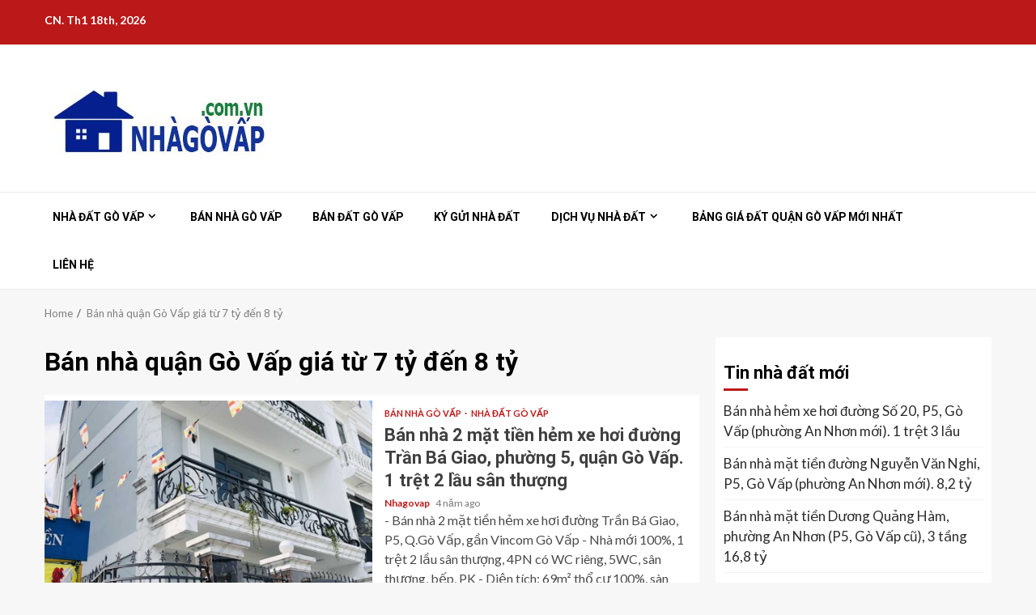

--- FILE ---
content_type: text/html; charset=UTF-8
request_url: https://nhagovap.com.vn/nha-dat-go-vap/ban-nha-quan-go-vap-gia-tu-7-ty-den-8-ty/
body_size: 20431
content:
    <!doctype html>
<html dir="ltr" lang="vi" prefix="og: https://ogp.me/ns#">
    <head>
        <meta charset="UTF-8">
        <meta name="viewport" content="width=device-width, initial-scale=1">
        <link rel="profile" href="http://gmpg.org/xfn/11">

        <title>Bán nhà quận Gò Vấp giá từ 7 tỷ đến 8 tỷ - Nhà đất Gò Vấp, bán nhà quận Gò Vấp, bán đất quận Gò Vấp</title>

		<!-- All in One SEO 4.9.1 - aioseo.com -->
	<meta name="robots" content="max-image-preview:large" />
	<link rel="canonical" href="https://nhagovap.com.vn/nha-dat-go-vap/ban-nha-quan-go-vap-gia-tu-7-ty-den-8-ty/" />
	<meta name="generator" content="All in One SEO (AIOSEO) 4.9.1" />
		<script type="application/ld+json" class="aioseo-schema">
			{"@context":"https:\/\/schema.org","@graph":[{"@type":"BreadcrumbList","@id":"https:\/\/nhagovap.com.vn\/nha-dat-go-vap\/ban-nha-quan-go-vap-gia-tu-7-ty-den-8-ty\/#breadcrumblist","itemListElement":[{"@type":"ListItem","@id":"https:\/\/nhagovap.com.vn#listItem","position":1,"name":"Home","item":"https:\/\/nhagovap.com.vn","nextItem":{"@type":"ListItem","@id":"https:\/\/nhagovap.com.vn\/nha-dat-go-vap\/ban-nha-quan-go-vap-gia-tu-7-ty-den-8-ty\/#listItem","name":"B\u00e1n nh\u00e0 qu\u1eadn G\u00f2 V\u1ea5p gi\u00e1 t\u1eeb 7 t\u1ef7 \u0111\u1ebfn 8 t\u1ef7"}},{"@type":"ListItem","@id":"https:\/\/nhagovap.com.vn\/nha-dat-go-vap\/ban-nha-quan-go-vap-gia-tu-7-ty-den-8-ty\/#listItem","position":2,"name":"B\u00e1n nh\u00e0 qu\u1eadn G\u00f2 V\u1ea5p gi\u00e1 t\u1eeb 7 t\u1ef7 \u0111\u1ebfn 8 t\u1ef7","previousItem":{"@type":"ListItem","@id":"https:\/\/nhagovap.com.vn#listItem","name":"Home"}}]},{"@type":"CollectionPage","@id":"https:\/\/nhagovap.com.vn\/nha-dat-go-vap\/ban-nha-quan-go-vap-gia-tu-7-ty-den-8-ty\/#collectionpage","url":"https:\/\/nhagovap.com.vn\/nha-dat-go-vap\/ban-nha-quan-go-vap-gia-tu-7-ty-den-8-ty\/","name":"B\u00e1n nh\u00e0 qu\u1eadn G\u00f2 V\u1ea5p gi\u00e1 t\u1eeb 7 t\u1ef7 \u0111\u1ebfn 8 t\u1ef7 - Nh\u00e0 \u0111\u1ea5t G\u00f2 V\u1ea5p, b\u00e1n nh\u00e0 qu\u1eadn G\u00f2 V\u1ea5p, b\u00e1n \u0111\u1ea5t qu\u1eadn G\u00f2 V\u1ea5p","inLanguage":"vi","isPartOf":{"@id":"https:\/\/nhagovap.com.vn\/#website"},"breadcrumb":{"@id":"https:\/\/nhagovap.com.vn\/nha-dat-go-vap\/ban-nha-quan-go-vap-gia-tu-7-ty-den-8-ty\/#breadcrumblist"}},{"@type":"Organization","@id":"https:\/\/nhagovap.com.vn\/#organization","name":"Nh\u00e0 \u0111\u1ea5t G\u00f2 V\u1ea5p, b\u00e1n nh\u00e0 qu\u1eadn G\u00f2 V\u1ea5p, b\u00e1n \u0111\u1ea5t qu\u1eadn G\u00f2 V\u1ea5p","description":"Nh\u00e0 \u0111\u1ea5t qu\u1eadn G\u00f2 V\u1ea5p, d\u1ecbch v\u1ee5 nh\u00e0 \u0111\u1ea5t qu\u1eadn G\u00f2 V\u1ea5p uy t\u00edn chuy\u00ean nghi\u1ec7p, \u0111\u1ed9c quy\u1ec1n ch\u00ednh ch\u1ee7, ph\u00e1p l\u00fd, s\u1ed5 h\u1ed5ng \u0111\u1ea7y \u0111\u1ee7 an to\u00e0n","url":"https:\/\/nhagovap.com.vn\/","logo":{"@type":"ImageObject","url":"https:\/\/nhagovap.com.vn\/wp-content\/uploads\/2022\/05\/cropped-nha-go-vap-goc-nho-1.jpg","@id":"https:\/\/nhagovap.com.vn\/nha-dat-go-vap\/ban-nha-quan-go-vap-gia-tu-7-ty-den-8-ty\/#organizationLogo","width":278,"height":102},"image":{"@id":"https:\/\/nhagovap.com.vn\/nha-dat-go-vap\/ban-nha-quan-go-vap-gia-tu-7-ty-den-8-ty\/#organizationLogo"}},{"@type":"WebSite","@id":"https:\/\/nhagovap.com.vn\/#website","url":"https:\/\/nhagovap.com.vn\/","name":"Nh\u00e0 \u0111\u1ea5t G\u00f2 V\u1ea5p, b\u00e1n nh\u00e0 qu\u1eadn G\u00f2 V\u1ea5p, b\u00e1n \u0111\u1ea5t qu\u1eadn G\u00f2 V\u1ea5p","description":"Nh\u00e0 \u0111\u1ea5t qu\u1eadn G\u00f2 V\u1ea5p, d\u1ecbch v\u1ee5 nh\u00e0 \u0111\u1ea5t qu\u1eadn G\u00f2 V\u1ea5p uy t\u00edn chuy\u00ean nghi\u1ec7p, \u0111\u1ed9c quy\u1ec1n ch\u00ednh ch\u1ee7, ph\u00e1p l\u00fd, s\u1ed5 h\u1ed5ng \u0111\u1ea7y \u0111\u1ee7 an to\u00e0n","inLanguage":"vi","publisher":{"@id":"https:\/\/nhagovap.com.vn\/#organization"}}]}
		</script>
		<!-- All in One SEO -->

<style id='wp-img-auto-sizes-contain-inline-css' type='text/css'>
img:is([sizes=auto i],[sizes^="auto," i]){contain-intrinsic-size:3000px 1500px}
/*# sourceURL=wp-img-auto-sizes-contain-inline-css */
</style>
<style id='wp-block-library-inline-css' type='text/css'>
:root{--wp-block-synced-color:#7a00df;--wp-block-synced-color--rgb:122,0,223;--wp-bound-block-color:var(--wp-block-synced-color);--wp-editor-canvas-background:#ddd;--wp-admin-theme-color:#007cba;--wp-admin-theme-color--rgb:0,124,186;--wp-admin-theme-color-darker-10:#006ba1;--wp-admin-theme-color-darker-10--rgb:0,107,160.5;--wp-admin-theme-color-darker-20:#005a87;--wp-admin-theme-color-darker-20--rgb:0,90,135;--wp-admin-border-width-focus:2px}@media (min-resolution:192dpi){:root{--wp-admin-border-width-focus:1.5px}}.wp-element-button{cursor:pointer}:root .has-very-light-gray-background-color{background-color:#eee}:root .has-very-dark-gray-background-color{background-color:#313131}:root .has-very-light-gray-color{color:#eee}:root .has-very-dark-gray-color{color:#313131}:root .has-vivid-green-cyan-to-vivid-cyan-blue-gradient-background{background:linear-gradient(135deg,#00d084,#0693e3)}:root .has-purple-crush-gradient-background{background:linear-gradient(135deg,#34e2e4,#4721fb 50%,#ab1dfe)}:root .has-hazy-dawn-gradient-background{background:linear-gradient(135deg,#faaca8,#dad0ec)}:root .has-subdued-olive-gradient-background{background:linear-gradient(135deg,#fafae1,#67a671)}:root .has-atomic-cream-gradient-background{background:linear-gradient(135deg,#fdd79a,#004a59)}:root .has-nightshade-gradient-background{background:linear-gradient(135deg,#330968,#31cdcf)}:root .has-midnight-gradient-background{background:linear-gradient(135deg,#020381,#2874fc)}:root{--wp--preset--font-size--normal:16px;--wp--preset--font-size--huge:42px}.has-regular-font-size{font-size:1em}.has-larger-font-size{font-size:2.625em}.has-normal-font-size{font-size:var(--wp--preset--font-size--normal)}.has-huge-font-size{font-size:var(--wp--preset--font-size--huge)}.has-text-align-center{text-align:center}.has-text-align-left{text-align:left}.has-text-align-right{text-align:right}.has-fit-text{white-space:nowrap!important}#end-resizable-editor-section{display:none}.aligncenter{clear:both}.items-justified-left{justify-content:flex-start}.items-justified-center{justify-content:center}.items-justified-right{justify-content:flex-end}.items-justified-space-between{justify-content:space-between}.screen-reader-text{border:0;clip-path:inset(50%);height:1px;margin:-1px;overflow:hidden;padding:0;position:absolute;width:1px;word-wrap:normal!important}.screen-reader-text:focus{background-color:#ddd;clip-path:none;color:#444;display:block;font-size:1em;height:auto;left:5px;line-height:normal;padding:15px 23px 14px;text-decoration:none;top:5px;width:auto;z-index:100000}html :where(.has-border-color){border-style:solid}html :where([style*=border-top-color]){border-top-style:solid}html :where([style*=border-right-color]){border-right-style:solid}html :where([style*=border-bottom-color]){border-bottom-style:solid}html :where([style*=border-left-color]){border-left-style:solid}html :where([style*=border-width]){border-style:solid}html :where([style*=border-top-width]){border-top-style:solid}html :where([style*=border-right-width]){border-right-style:solid}html :where([style*=border-bottom-width]){border-bottom-style:solid}html :where([style*=border-left-width]){border-left-style:solid}html :where(img[class*=wp-image-]){height:auto;max-width:100%}:where(figure){margin:0 0 1em}html :where(.is-position-sticky){--wp-admin--admin-bar--position-offset:var(--wp-admin--admin-bar--height,0px)}@media screen and (max-width:600px){html :where(.is-position-sticky){--wp-admin--admin-bar--position-offset:0px}}

/*# sourceURL=wp-block-library-inline-css */
</style><style id='wp-block-heading-inline-css' type='text/css'>
h1:where(.wp-block-heading).has-background,h2:where(.wp-block-heading).has-background,h3:where(.wp-block-heading).has-background,h4:where(.wp-block-heading).has-background,h5:where(.wp-block-heading).has-background,h6:where(.wp-block-heading).has-background{padding:1.25em 2.375em}h1.has-text-align-left[style*=writing-mode]:where([style*=vertical-lr]),h1.has-text-align-right[style*=writing-mode]:where([style*=vertical-rl]),h2.has-text-align-left[style*=writing-mode]:where([style*=vertical-lr]),h2.has-text-align-right[style*=writing-mode]:where([style*=vertical-rl]),h3.has-text-align-left[style*=writing-mode]:where([style*=vertical-lr]),h3.has-text-align-right[style*=writing-mode]:where([style*=vertical-rl]),h4.has-text-align-left[style*=writing-mode]:where([style*=vertical-lr]),h4.has-text-align-right[style*=writing-mode]:where([style*=vertical-rl]),h5.has-text-align-left[style*=writing-mode]:where([style*=vertical-lr]),h5.has-text-align-right[style*=writing-mode]:where([style*=vertical-rl]),h6.has-text-align-left[style*=writing-mode]:where([style*=vertical-lr]),h6.has-text-align-right[style*=writing-mode]:where([style*=vertical-rl]){rotate:180deg}
/*# sourceURL=https://nhagovap.com.vn/wp-includes/blocks/heading/style.min.css */
</style>
<style id='wp-block-latest-posts-inline-css' type='text/css'>
.wp-block-latest-posts{box-sizing:border-box}.wp-block-latest-posts.alignleft{margin-right:2em}.wp-block-latest-posts.alignright{margin-left:2em}.wp-block-latest-posts.wp-block-latest-posts__list{list-style:none}.wp-block-latest-posts.wp-block-latest-posts__list li{clear:both;overflow-wrap:break-word}.wp-block-latest-posts.is-grid{display:flex;flex-wrap:wrap}.wp-block-latest-posts.is-grid li{margin:0 1.25em 1.25em 0;width:100%}@media (min-width:600px){.wp-block-latest-posts.columns-2 li{width:calc(50% - .625em)}.wp-block-latest-posts.columns-2 li:nth-child(2n){margin-right:0}.wp-block-latest-posts.columns-3 li{width:calc(33.33333% - .83333em)}.wp-block-latest-posts.columns-3 li:nth-child(3n){margin-right:0}.wp-block-latest-posts.columns-4 li{width:calc(25% - .9375em)}.wp-block-latest-posts.columns-4 li:nth-child(4n){margin-right:0}.wp-block-latest-posts.columns-5 li{width:calc(20% - 1em)}.wp-block-latest-posts.columns-5 li:nth-child(5n){margin-right:0}.wp-block-latest-posts.columns-6 li{width:calc(16.66667% - 1.04167em)}.wp-block-latest-posts.columns-6 li:nth-child(6n){margin-right:0}}:root :where(.wp-block-latest-posts.is-grid){padding:0}:root :where(.wp-block-latest-posts.wp-block-latest-posts__list){padding-left:0}.wp-block-latest-posts__post-author,.wp-block-latest-posts__post-date{display:block;font-size:.8125em}.wp-block-latest-posts__post-excerpt,.wp-block-latest-posts__post-full-content{margin-bottom:1em;margin-top:.5em}.wp-block-latest-posts__featured-image a{display:inline-block}.wp-block-latest-posts__featured-image img{height:auto;max-width:100%;width:auto}.wp-block-latest-posts__featured-image.alignleft{float:left;margin-right:1em}.wp-block-latest-posts__featured-image.alignright{float:right;margin-left:1em}.wp-block-latest-posts__featured-image.aligncenter{margin-bottom:1em;text-align:center}
/*# sourceURL=https://nhagovap.com.vn/wp-includes/blocks/latest-posts/style.min.css */
</style>
<style id='wp-block-group-inline-css' type='text/css'>
.wp-block-group{box-sizing:border-box}:where(.wp-block-group.wp-block-group-is-layout-constrained){position:relative}
/*# sourceURL=https://nhagovap.com.vn/wp-includes/blocks/group/style.min.css */
</style>
<style id='wp-block-group-theme-inline-css' type='text/css'>
:where(.wp-block-group.has-background){padding:1.25em 2.375em}
/*# sourceURL=https://nhagovap.com.vn/wp-includes/blocks/group/theme.min.css */
</style>
<style id='wp-block-paragraph-inline-css' type='text/css'>
.is-small-text{font-size:.875em}.is-regular-text{font-size:1em}.is-large-text{font-size:2.25em}.is-larger-text{font-size:3em}.has-drop-cap:not(:focus):first-letter{float:left;font-size:8.4em;font-style:normal;font-weight:100;line-height:.68;margin:.05em .1em 0 0;text-transform:uppercase}body.rtl .has-drop-cap:not(:focus):first-letter{float:none;margin-left:.1em}p.has-drop-cap.has-background{overflow:hidden}:root :where(p.has-background){padding:1.25em 2.375em}:where(p.has-text-color:not(.has-link-color)) a{color:inherit}p.has-text-align-left[style*="writing-mode:vertical-lr"],p.has-text-align-right[style*="writing-mode:vertical-rl"]{rotate:180deg}
/*# sourceURL=https://nhagovap.com.vn/wp-includes/blocks/paragraph/style.min.css */
</style>
<style id='global-styles-inline-css' type='text/css'>
:root{--wp--preset--aspect-ratio--square: 1;--wp--preset--aspect-ratio--4-3: 4/3;--wp--preset--aspect-ratio--3-4: 3/4;--wp--preset--aspect-ratio--3-2: 3/2;--wp--preset--aspect-ratio--2-3: 2/3;--wp--preset--aspect-ratio--16-9: 16/9;--wp--preset--aspect-ratio--9-16: 9/16;--wp--preset--color--black: #000000;--wp--preset--color--cyan-bluish-gray: #abb8c3;--wp--preset--color--white: #ffffff;--wp--preset--color--pale-pink: #f78da7;--wp--preset--color--vivid-red: #cf2e2e;--wp--preset--color--luminous-vivid-orange: #ff6900;--wp--preset--color--luminous-vivid-amber: #fcb900;--wp--preset--color--light-green-cyan: #7bdcb5;--wp--preset--color--vivid-green-cyan: #00d084;--wp--preset--color--pale-cyan-blue: #8ed1fc;--wp--preset--color--vivid-cyan-blue: #0693e3;--wp--preset--color--vivid-purple: #9b51e0;--wp--preset--gradient--vivid-cyan-blue-to-vivid-purple: linear-gradient(135deg,rgb(6,147,227) 0%,rgb(155,81,224) 100%);--wp--preset--gradient--light-green-cyan-to-vivid-green-cyan: linear-gradient(135deg,rgb(122,220,180) 0%,rgb(0,208,130) 100%);--wp--preset--gradient--luminous-vivid-amber-to-luminous-vivid-orange: linear-gradient(135deg,rgb(252,185,0) 0%,rgb(255,105,0) 100%);--wp--preset--gradient--luminous-vivid-orange-to-vivid-red: linear-gradient(135deg,rgb(255,105,0) 0%,rgb(207,46,46) 100%);--wp--preset--gradient--very-light-gray-to-cyan-bluish-gray: linear-gradient(135deg,rgb(238,238,238) 0%,rgb(169,184,195) 100%);--wp--preset--gradient--cool-to-warm-spectrum: linear-gradient(135deg,rgb(74,234,220) 0%,rgb(151,120,209) 20%,rgb(207,42,186) 40%,rgb(238,44,130) 60%,rgb(251,105,98) 80%,rgb(254,248,76) 100%);--wp--preset--gradient--blush-light-purple: linear-gradient(135deg,rgb(255,206,236) 0%,rgb(152,150,240) 100%);--wp--preset--gradient--blush-bordeaux: linear-gradient(135deg,rgb(254,205,165) 0%,rgb(254,45,45) 50%,rgb(107,0,62) 100%);--wp--preset--gradient--luminous-dusk: linear-gradient(135deg,rgb(255,203,112) 0%,rgb(199,81,192) 50%,rgb(65,88,208) 100%);--wp--preset--gradient--pale-ocean: linear-gradient(135deg,rgb(255,245,203) 0%,rgb(182,227,212) 50%,rgb(51,167,181) 100%);--wp--preset--gradient--electric-grass: linear-gradient(135deg,rgb(202,248,128) 0%,rgb(113,206,126) 100%);--wp--preset--gradient--midnight: linear-gradient(135deg,rgb(2,3,129) 0%,rgb(40,116,252) 100%);--wp--preset--font-size--small: 13px;--wp--preset--font-size--medium: 20px;--wp--preset--font-size--large: 36px;--wp--preset--font-size--x-large: 42px;--wp--preset--spacing--20: 0.44rem;--wp--preset--spacing--30: 0.67rem;--wp--preset--spacing--40: 1rem;--wp--preset--spacing--50: 1.5rem;--wp--preset--spacing--60: 2.25rem;--wp--preset--spacing--70: 3.38rem;--wp--preset--spacing--80: 5.06rem;--wp--preset--shadow--natural: 6px 6px 9px rgba(0, 0, 0, 0.2);--wp--preset--shadow--deep: 12px 12px 50px rgba(0, 0, 0, 0.4);--wp--preset--shadow--sharp: 6px 6px 0px rgba(0, 0, 0, 0.2);--wp--preset--shadow--outlined: 6px 6px 0px -3px rgb(255, 255, 255), 6px 6px rgb(0, 0, 0);--wp--preset--shadow--crisp: 6px 6px 0px rgb(0, 0, 0);}:root { --wp--style--global--content-size: 780px;--wp--style--global--wide-size: 1170px; }:where(body) { margin: 0; }.wp-site-blocks > .alignleft { float: left; margin-right: 2em; }.wp-site-blocks > .alignright { float: right; margin-left: 2em; }.wp-site-blocks > .aligncenter { justify-content: center; margin-left: auto; margin-right: auto; }:where(.wp-site-blocks) > * { margin-block-start: 24px; margin-block-end: 0; }:where(.wp-site-blocks) > :first-child { margin-block-start: 0; }:where(.wp-site-blocks) > :last-child { margin-block-end: 0; }:root { --wp--style--block-gap: 24px; }:root :where(.is-layout-flow) > :first-child{margin-block-start: 0;}:root :where(.is-layout-flow) > :last-child{margin-block-end: 0;}:root :where(.is-layout-flow) > *{margin-block-start: 24px;margin-block-end: 0;}:root :where(.is-layout-constrained) > :first-child{margin-block-start: 0;}:root :where(.is-layout-constrained) > :last-child{margin-block-end: 0;}:root :where(.is-layout-constrained) > *{margin-block-start: 24px;margin-block-end: 0;}:root :where(.is-layout-flex){gap: 24px;}:root :where(.is-layout-grid){gap: 24px;}.is-layout-flow > .alignleft{float: left;margin-inline-start: 0;margin-inline-end: 2em;}.is-layout-flow > .alignright{float: right;margin-inline-start: 2em;margin-inline-end: 0;}.is-layout-flow > .aligncenter{margin-left: auto !important;margin-right: auto !important;}.is-layout-constrained > .alignleft{float: left;margin-inline-start: 0;margin-inline-end: 2em;}.is-layout-constrained > .alignright{float: right;margin-inline-start: 2em;margin-inline-end: 0;}.is-layout-constrained > .aligncenter{margin-left: auto !important;margin-right: auto !important;}.is-layout-constrained > :where(:not(.alignleft):not(.alignright):not(.alignfull)){max-width: var(--wp--style--global--content-size);margin-left: auto !important;margin-right: auto !important;}.is-layout-constrained > .alignwide{max-width: var(--wp--style--global--wide-size);}body .is-layout-flex{display: flex;}.is-layout-flex{flex-wrap: wrap;align-items: center;}.is-layout-flex > :is(*, div){margin: 0;}body .is-layout-grid{display: grid;}.is-layout-grid > :is(*, div){margin: 0;}body{padding-top: 0px;padding-right: 0px;padding-bottom: 0px;padding-left: 0px;}a:where(:not(.wp-element-button)){text-decoration: none;}:root :where(.wp-element-button, .wp-block-button__link){background-color: #32373c;border-width: 0;color: #fff;font-family: inherit;font-size: inherit;font-style: inherit;font-weight: inherit;letter-spacing: inherit;line-height: inherit;padding-top: calc(0.667em + 2px);padding-right: calc(1.333em + 2px);padding-bottom: calc(0.667em + 2px);padding-left: calc(1.333em + 2px);text-decoration: none;text-transform: inherit;}.has-black-color{color: var(--wp--preset--color--black) !important;}.has-cyan-bluish-gray-color{color: var(--wp--preset--color--cyan-bluish-gray) !important;}.has-white-color{color: var(--wp--preset--color--white) !important;}.has-pale-pink-color{color: var(--wp--preset--color--pale-pink) !important;}.has-vivid-red-color{color: var(--wp--preset--color--vivid-red) !important;}.has-luminous-vivid-orange-color{color: var(--wp--preset--color--luminous-vivid-orange) !important;}.has-luminous-vivid-amber-color{color: var(--wp--preset--color--luminous-vivid-amber) !important;}.has-light-green-cyan-color{color: var(--wp--preset--color--light-green-cyan) !important;}.has-vivid-green-cyan-color{color: var(--wp--preset--color--vivid-green-cyan) !important;}.has-pale-cyan-blue-color{color: var(--wp--preset--color--pale-cyan-blue) !important;}.has-vivid-cyan-blue-color{color: var(--wp--preset--color--vivid-cyan-blue) !important;}.has-vivid-purple-color{color: var(--wp--preset--color--vivid-purple) !important;}.has-black-background-color{background-color: var(--wp--preset--color--black) !important;}.has-cyan-bluish-gray-background-color{background-color: var(--wp--preset--color--cyan-bluish-gray) !important;}.has-white-background-color{background-color: var(--wp--preset--color--white) !important;}.has-pale-pink-background-color{background-color: var(--wp--preset--color--pale-pink) !important;}.has-vivid-red-background-color{background-color: var(--wp--preset--color--vivid-red) !important;}.has-luminous-vivid-orange-background-color{background-color: var(--wp--preset--color--luminous-vivid-orange) !important;}.has-luminous-vivid-amber-background-color{background-color: var(--wp--preset--color--luminous-vivid-amber) !important;}.has-light-green-cyan-background-color{background-color: var(--wp--preset--color--light-green-cyan) !important;}.has-vivid-green-cyan-background-color{background-color: var(--wp--preset--color--vivid-green-cyan) !important;}.has-pale-cyan-blue-background-color{background-color: var(--wp--preset--color--pale-cyan-blue) !important;}.has-vivid-cyan-blue-background-color{background-color: var(--wp--preset--color--vivid-cyan-blue) !important;}.has-vivid-purple-background-color{background-color: var(--wp--preset--color--vivid-purple) !important;}.has-black-border-color{border-color: var(--wp--preset--color--black) !important;}.has-cyan-bluish-gray-border-color{border-color: var(--wp--preset--color--cyan-bluish-gray) !important;}.has-white-border-color{border-color: var(--wp--preset--color--white) !important;}.has-pale-pink-border-color{border-color: var(--wp--preset--color--pale-pink) !important;}.has-vivid-red-border-color{border-color: var(--wp--preset--color--vivid-red) !important;}.has-luminous-vivid-orange-border-color{border-color: var(--wp--preset--color--luminous-vivid-orange) !important;}.has-luminous-vivid-amber-border-color{border-color: var(--wp--preset--color--luminous-vivid-amber) !important;}.has-light-green-cyan-border-color{border-color: var(--wp--preset--color--light-green-cyan) !important;}.has-vivid-green-cyan-border-color{border-color: var(--wp--preset--color--vivid-green-cyan) !important;}.has-pale-cyan-blue-border-color{border-color: var(--wp--preset--color--pale-cyan-blue) !important;}.has-vivid-cyan-blue-border-color{border-color: var(--wp--preset--color--vivid-cyan-blue) !important;}.has-vivid-purple-border-color{border-color: var(--wp--preset--color--vivid-purple) !important;}.has-vivid-cyan-blue-to-vivid-purple-gradient-background{background: var(--wp--preset--gradient--vivid-cyan-blue-to-vivid-purple) !important;}.has-light-green-cyan-to-vivid-green-cyan-gradient-background{background: var(--wp--preset--gradient--light-green-cyan-to-vivid-green-cyan) !important;}.has-luminous-vivid-amber-to-luminous-vivid-orange-gradient-background{background: var(--wp--preset--gradient--luminous-vivid-amber-to-luminous-vivid-orange) !important;}.has-luminous-vivid-orange-to-vivid-red-gradient-background{background: var(--wp--preset--gradient--luminous-vivid-orange-to-vivid-red) !important;}.has-very-light-gray-to-cyan-bluish-gray-gradient-background{background: var(--wp--preset--gradient--very-light-gray-to-cyan-bluish-gray) !important;}.has-cool-to-warm-spectrum-gradient-background{background: var(--wp--preset--gradient--cool-to-warm-spectrum) !important;}.has-blush-light-purple-gradient-background{background: var(--wp--preset--gradient--blush-light-purple) !important;}.has-blush-bordeaux-gradient-background{background: var(--wp--preset--gradient--blush-bordeaux) !important;}.has-luminous-dusk-gradient-background{background: var(--wp--preset--gradient--luminous-dusk) !important;}.has-pale-ocean-gradient-background{background: var(--wp--preset--gradient--pale-ocean) !important;}.has-electric-grass-gradient-background{background: var(--wp--preset--gradient--electric-grass) !important;}.has-midnight-gradient-background{background: var(--wp--preset--gradient--midnight) !important;}.has-small-font-size{font-size: var(--wp--preset--font-size--small) !important;}.has-medium-font-size{font-size: var(--wp--preset--font-size--medium) !important;}.has-large-font-size{font-size: var(--wp--preset--font-size--large) !important;}.has-x-large-font-size{font-size: var(--wp--preset--font-size--x-large) !important;}
/*# sourceURL=global-styles-inline-css */
</style>

<link data-minify="1" rel='stylesheet' id='wpa-css-css' href='https://nhagovap.com.vn/wp-content/cache/min/1/wp-content/plugins/honeypot/includes/css/wpa.css?ver=1759548846' type='text/css' media='all' />
<link data-minify="1" rel='stylesheet' id='aft-icons-css' href='https://nhagovap.com.vn/wp-content/cache/min/1/wp-content/themes/magnitude/assets/icons/style.css?ver=1759548846' type='text/css' media='all' />
<link data-minify="1" rel='stylesheet' id='bootstrap-css' href='https://nhagovap.com.vn/wp-content/cache/min/1/wp-content/themes/magnitude/assets/bootstrap/css/bootstrap.min.css?ver=1759548846' type='text/css' media='all' />
<link rel='stylesheet' id='slick-css-css' href='https://nhagovap.com.vn/wp-content/themes/magnitude/assets/slick/css/slick.min.css?ver=8a07333a305330778cd4a72ec4739abd' type='text/css' media='all' />
<link data-minify="1" rel='stylesheet' id='sidr-css' href='https://nhagovap.com.vn/wp-content/cache/min/1/wp-content/themes/magnitude/assets/sidr/css/jquery.sidr.dark.css?ver=1759548846' type='text/css' media='all' />
<link data-minify="1" rel='stylesheet' id='magnific-popup-css' href='https://nhagovap.com.vn/wp-content/cache/min/1/wp-content/themes/magnitude/assets/magnific-popup/magnific-popup.css?ver=1759548846' type='text/css' media='all' />
<link rel='stylesheet' id='magnitude-google-fonts-css' href='https://nhagovap.com.vn/wp-content/cache/perfmatters/nhagovap.com.vn/fonts/ee42bfa882cb.google-fonts.min.css' type='text/css' media='all' />
<link data-minify="1" rel='stylesheet' id='magnitude-style-css' href='https://nhagovap.com.vn/wp-content/cache/min/1/wp-content/themes/magnitude/style.css?ver=1759548846' type='text/css' media='all' />
<script type="text/javascript" src="https://nhagovap.com.vn/wp-includes/js/jquery/jquery.min.js?ver=3.7.1" id="jquery-core-js" data-rocket-defer defer></script>
<script type="text/javascript" src="https://nhagovap.com.vn/wp-includes/js/jquery/jquery-migrate.min.js?ver=3.4.1" id="jquery-migrate-js" data-rocket-defer defer></script>
<!-- Global site tag (gtag.js) - Google Analytics -->
<script async src="https://www.googletagmanager.com/gtag/js?id=G-ZLKR6XQG50" type="pmdelayedscript" data-cfasync="false" data-no-optimize="1" data-no-defer="1" data-no-minify="1" data-rocketlazyloadscript="1"></script>
<script type="pmdelayedscript" data-cfasync="false" data-no-optimize="1" data-no-defer="1" data-no-minify="1" data-rocketlazyloadscript="1">
  window.dataLayer = window.dataLayer || [];
  function gtag(){dataLayer.push(arguments);}
  gtag('js', new Date());

  gtag('config', 'G-ZLKR6XQG50');
</script>
        <style type="text/css">
                        .site-title,
            .site-description {
                position: absolute;
                clip: rect(1px, 1px, 1px, 1px);
                display: none;
            }

                        .elementor-template-full-width .elementor-section.elementor-section-full_width > .elementor-container,
            .elementor-template-full-width .elementor-section.elementor-section-boxed > .elementor-container{
                max-width: 1200px;
            }

        </style>
        <link rel="icon" href="https://nhagovap.com.vn/wp-content/uploads/2022/05/cropped-icon-G-32x32.jpg" sizes="32x32" />
<link rel="icon" href="https://nhagovap.com.vn/wp-content/uploads/2022/05/cropped-icon-G-192x192.jpg" sizes="192x192" />
<link rel="apple-touch-icon" href="https://nhagovap.com.vn/wp-content/uploads/2022/05/cropped-icon-G-180x180.jpg" />
<meta name="msapplication-TileImage" content="https://nhagovap.com.vn/wp-content/uploads/2022/05/cropped-icon-G-270x270.jpg" />
<noscript><style id="rocket-lazyload-nojs-css">.rll-youtube-player, [data-lazy-src]{display:none !important;}</style></noscript>    <style id="wpr-lazyload-bg-container"></style><style id="wpr-lazyload-bg-exclusion"></style>
<noscript>
<style id="wpr-lazyload-bg-nostyle"></style>
</noscript>
<script type="application/javascript">const rocket_pairs = []; const rocket_excluded_pairs = [];</script></head>

<body class="archive tag tag-ban-nha-quan-go-vap-gia-tu-7-ty-den-8-ty tag-121 wp-custom-logo wp-embed-responsive wp-theme-magnitude hfeed aft-default-mode aft-secondary-solid-color aft-header-layout-default widget-title-border-bottom default-content-layout align-content-left ">

    <div data-rocket-location-hash="64acb201aa51ac9eece41bacdbb8c7f2" id="af-preloader">
        <div data-rocket-location-hash="91452349752f7138ce8d41e7e257e979" id="loader-wrapper">
            <div data-rocket-location-hash="fd1c11829b0ef437595e3ab32f8a7644" id="loader">
                <div class="load__animation"></div>
            </div>
        </div>
    </div>

<div data-rocket-location-hash="74d3e7dca8462cea870713adb9c8c80c" id="page" class="site af-whole-wrapper">
    <a class="skip-link screen-reader-text" href="#content">Skip to content</a>


        <header data-rocket-location-hash="a21d611747e25edd167a218b9abb8e50" id="masthead" class="header-layout-default magnitude-header">
            <div data-rocket-location-hash="9f235a8951625c173768ea6d328d9170" class="top-header">
    <div data-rocket-location-hash="6a1054efce723f5ccc2e9bcb76f5d01d" class="container-wrapper">
        <div class="top-bar-flex">
            <div class="top-bar-left col-2">
                                <div class="date-bar-left">
                                <span class="topbar-date">
        CN. Th1 18th, 2026     </span>
                        </div>
            </div>
            <div class="top-bar-right col-2">
                <div class="aft-small-social-menu">
                                                </div>
            </div>
        </div>
    </div>
</div>
<div data-rocket-location-hash="aa536391d9b6072095a347bb808e4900" class="af-middle-header " data-background="">
    <div class="container-wrapper">
        <div class="af-middle-container">
            <div class="logo">
                        <div class="site-branding">
            <a href="https://nhagovap.com.vn/" class="custom-logo-link" rel="home"><img width="278" height="102" src="data:image/svg+xml,%3Csvg%20xmlns='http://www.w3.org/2000/svg'%20viewBox='0%200%20278%20102'%3E%3C/svg%3E" class="custom-logo" alt="Nhà đất Gò Vấp, bán nhà quận Gò Vấp, bán đất quận Gò Vấp" decoding="async" data-lazy-src="https://nhagovap.com.vn/wp-content/uploads/2022/05/cropped-nha-go-vap-goc-nho-1.jpg" /><noscript><img width="278" height="102" src="https://nhagovap.com.vn/wp-content/uploads/2022/05/cropped-nha-go-vap-goc-nho-1.jpg" class="custom-logo" alt="Nhà đất Gò Vấp, bán nhà quận Gò Vấp, bán đất quận Gò Vấp" decoding="async" /></noscript></a>                <p class="site-title font-family-1">
                    <a href="https://nhagovap.com.vn/" class="site-title-anchor"
                       rel="home">Nhà đất Gò Vấp, bán nhà quận Gò Vấp, bán đất quận Gò Vấp</a>
                </p>
            
                            <p class="site-description">Nhà đất quận Gò Vấp, dịch vụ nhà đất quận Gò Vấp uy tín chuyên nghiệp, độc quyền chính chủ, pháp lý, sổ hổng đầy đủ an toàn</p>
                    </div>

                </div>
            <div class="header-advertise">
                            </div>
        </div>
    </div>
</div>
<div data-rocket-location-hash="2b552851303cbef6676282ccb062f467" id="main-navigation-bar" class="af-bottom-header">
    <div class="container-wrapper">
        <div class="af-bottom-head-nav">
                    <div class="navigation-container">
            <nav class="main-navigation clearfix">

                                        <span class="toggle-menu" aria-controls="primary-menu" aria-expanded="false">
                                        <span class="screen-reader-text">
                                            Primary Menu                                        </span>
                                        <i class="ham"></i>
                                    </span>


                <div class="menu main-menu menu-desktop show-menu-border"><ul id="primary-menu" class="menu"><li id="menu-item-21" class="menu-item menu-item-type-taxonomy menu-item-object-category menu-item-has-children menu-item-21"><a href="https://nhagovap.com.vn/nha-go-vap/nha-dat-go-vap/">Nhà đất Gò Vấp</a>
<ul class="sub-menu">
	<li id="menu-item-2085" class="menu-item menu-item-type-taxonomy menu-item-object-category menu-item-2085"><a href="https://nhagovap.com.vn/nha-go-vap/nha-dat-phuong-an-nhon/">Nhà đất Phường An Nhơn</a></li>
	<li id="menu-item-2086" class="menu-item menu-item-type-taxonomy menu-item-object-category menu-item-2086"><a href="https://nhagovap.com.vn/nha-go-vap/nha-dat-phuong-hanh-thong/">Nhà đất Phường Hạnh Thông</a></li>
	<li id="menu-item-2087" class="menu-item menu-item-type-taxonomy menu-item-object-category menu-item-2087"><a href="https://nhagovap.com.vn/nha-go-vap/nha-dat-phuong-thong-tay-hoi/">Nhà đất Phường Thông Tây Hội</a></li>
	<li id="menu-item-2083" class="menu-item menu-item-type-taxonomy menu-item-object-category menu-item-2083"><a href="https://nhagovap.com.vn/nha-go-vap/nha-dat-phuong-an-hoi-dong/">Nhà đất Phường An Hội Đông</a></li>
	<li id="menu-item-2084" class="menu-item menu-item-type-taxonomy menu-item-object-category menu-item-2084"><a href="https://nhagovap.com.vn/nha-go-vap/nha-dat-phuong-an-hoi-tay/">Nhà đất Phường An Hội Tây</a></li>
</ul>
</li>
<li id="menu-item-20" class="menu-item menu-item-type-taxonomy menu-item-object-category menu-item-20"><a href="https://nhagovap.com.vn/nha-go-vap/ban-nha-go-vap/">Bán nhà Gò Vấp</a></li>
<li id="menu-item-19" class="menu-item menu-item-type-taxonomy menu-item-object-category menu-item-19"><a href="https://nhagovap.com.vn/nha-go-vap/ban-dat-go-vap/">Bán đất Gò Vấp</a></li>
<li id="menu-item-69" class="menu-item menu-item-type-post_type menu-item-object-page menu-item-69"><a href="https://nhagovap.com.vn/ky-gui-nha-dat/">Ký gửi nhà đất</a></li>
<li id="menu-item-143" class="menu-item menu-item-type-post_type menu-item-object-page menu-item-has-children menu-item-143"><a href="https://nhagovap.com.vn/dich-vu-nha-dat/">Dịch vụ nhà đất</a>
<ul class="sub-menu">
	<li id="menu-item-257" class="menu-item menu-item-type-post_type menu-item-object-page menu-item-257"><a href="https://nhagovap.com.vn/dich-vu-xin-phep-xay-dung-hoan-cong-nha-tai-go-vap/">Dịch vụ xin phép xây dựng, hoàn công nhà tại Gò Vấp</a></li>
	<li id="menu-item-312" class="menu-item menu-item-type-post_type menu-item-object-page menu-item-312"><a href="https://nhagovap.com.vn/dich-vu-moi-gioi-ky-gui-nha-dat-tai-quan-12/">Dịch vụ môi giới, ký gửi nhà đất tại Quận 12</a></li>
	<li id="menu-item-319" class="menu-item menu-item-type-post_type menu-item-object-page menu-item-319"><a href="https://nhagovap.com.vn/dich-vu-moi-gioi-ky-gui-nha-dat-tai-quan-phu-nhuan/">Dịch vụ môi giới, ký gửi nhà đất tại quận Phú Nhuận</a></li>
	<li id="menu-item-2032" class="menu-item menu-item-type-post_type menu-item-object-page menu-item-2032"><a href="https://nhagovap.com.vn/moi-gioi-nha-dat-quan-go-vap/">Môi giới nhà đất Gò Vấp, Thông Tây Hội, An Nhơn</a></li>
	<li id="menu-item-2058" class="menu-item menu-item-type-post_type menu-item-object-page menu-item-2058"><a href="https://nhagovap.com.vn/dich-vu-moi-gioi-ky-gui-nha-dat-thong-tay-hoi-an-nhon-go-vap/">Dịch vụ môi giới, ký gửi nhà đất Thông Tây Hội, An Nhơn, Gò Vấp</a></li>
	<li id="menu-item-2066" class="menu-item menu-item-type-post_type menu-item-object-page menu-item-2066"><a href="https://nhagovap.com.vn/ky-gui-nha-dat-gia-dinh-binh-hoa-thanh-my-tay-binh-thanh/">Ký gửi nhà đất Gia Định, Bình Hòa, Thạnh Mỹ Tây, Bình Thạnh</a></li>
	<li id="menu-item-2095" class="menu-item menu-item-type-post_type menu-item-object-page menu-item-2095"><a href="https://nhagovap.com.vn/dich-vu-xin-phep-xay-dung-hoan-cong-sang-ten-thua-ke/">Dịch vụ xin phép xây dựng, hoàn công, sang tên, thừa kế</a></li>
</ul>
</li>
<li id="menu-item-562" class="menu-item menu-item-type-post_type menu-item-object-page menu-item-562"><a href="https://nhagovap.com.vn/bang-gia-dat-quan-go-vap-moi-nhat/">Bảng giá đất quận Gò Vấp mới nhất</a></li>
<li id="menu-item-57" class="menu-item menu-item-type-post_type menu-item-object-page menu-item-57"><a href="https://nhagovap.com.vn/lien-he/">Liên hệ</a></li>
</ul></div>            </nav>
        </div>

                        <div class="af-search-wrap">
            <div class="search-overlay">
                <a href="#" title="Search" class="search-icon">
                    <i class="fa fa-search"></i>
                </a>
                <div class="af-search-form">
                    <form role="search" method="get" class="search-form" action="https://nhagovap.com.vn/">
				<label>
					<span class="screen-reader-text">Tìm kiếm cho:</span>
					<input type="search" class="search-field" placeholder="Tìm kiếm &hellip;" value="" name="s" />
				</label>
				<input type="submit" class="search-submit" value="Tìm kiếm" />
			</form>                </div>
            </div>
        </div>

            </div>
    </div>
</div>
    

        </header>

        <!-- end slider-section -->
        

<div data-rocket-location-hash="c0432f9ae01ee76539bf242c534144ae" class="af-breadcrumbs-wrapper container-wrapper">
            <div data-rocket-location-hash="79597f0c3515d6096322a3fb03d5bdf6" class="af-breadcrumbs font-family-1 color-pad">
                <div role="navigation" aria-label="Breadcrumbs" class="breadcrumb-trail breadcrumbs" itemprop="breadcrumb"><ul class="trail-items" itemscope itemtype="http://schema.org/BreadcrumbList"><meta name="numberOfItems" content="2" /><meta name="itemListOrder" content="Ascending" /><li itemprop="itemListElement" itemscope itemtype="http://schema.org/ListItem" class="trail-item trail-begin"><a href="https://nhagovap.com.vn/" rel="home" itemprop="item"><span itemprop="name">Home</span></a><meta itemprop="position" content="1" /></li><li itemprop="itemListElement" itemscope itemtype="http://schema.org/ListItem" class="trail-item trail-end"><a href="https://nhagovap.com.vn/nha-dat-go-vap/ban-nha-quan-go-vap-gia-tu-7-ty-den-8-ty/" itemprop="item"><span itemprop="name">Bán nhà quận Gò Vấp giá từ 7 tỷ đến 8 tỷ</span></a><meta itemprop="position" content="2" /></li></ul></div>            </div>
        </div>


    

    <div data-rocket-location-hash="5d3f44c3c93fef00c61fe43ad2bd7936" id="content" class="container-wrapper">
		<!-- Google tag (gtag.js) -->
<script async src="https://www.googletagmanager.com/gtag/js?id=AW-954203664" type="pmdelayedscript" data-cfasync="false" data-no-optimize="1" data-no-defer="1" data-no-minify="1" data-rocketlazyloadscript="1"></script>
<script type="pmdelayedscript" data-cfasync="false" data-no-optimize="1" data-no-defer="1" data-no-minify="1" data-rocketlazyloadscript="1">
  window.dataLayer = window.dataLayer || [];
  function gtag(){dataLayer.push(arguments);}
  gtag('js', new Date());

  gtag('config', 'AW-954203664');
</script>
    <div data-rocket-location-hash="8aa5a5efa0804faea7f7e38b5f513cbc" id="primary" class="content-area">
        <main id="main" class="site-main">

			
                <header class="header-title-wrapper1">
					<h1 class="page-title">Bán nhà quận Gò Vấp giá từ 7 tỷ đến 8 tỷ</h1>                </header><!-- .header-title-wrapper -->
				            <div class="af-container-row aft-archive-wrapper magnitude-customizer clearfix archive-layout-list">
            

            
                        <article id="post-350" class="latest-posts-list col-1 float-l pad archive-layout-list archive-image-left post-350 post type-post status-publish format-standard has-post-thumbnail hentry category-ban-nha-go-vap category-nha-dat-go-vap tag-ban-nha-duong-tran-ba-giao-quan-go-vap tag-ban-nha-gan-vincom-go-vap tag-ban-nha-phuong-5-quan-go-vap tag-ban-nha-quan-go-vap-dien-tich-tu-70m2-den-100m2 tag-ban-nha-quan-go-vap-gia-tu-7-ty-den-8-ty tag-ban-nha-rieng-quan-go-vap" >
                <div class="archive-list-post list-style">
    <div class="read-single color-pad">
        <div class="read-img pos-rel col-2 float-l read-bg-img af-sec-list-img">
             <a class="aft-post-image-link" href="https://nhagovap.com.vn/ban-nha-2-mat-tien-hem-xe-hoi-duong-tran-ba-giao-phuong-5-quan-go-vap-1-tret-2-lau-san-thuong/">
               <img width="956" height="1276" src="data:image/svg+xml,%3Csvg%20xmlns='http://www.w3.org/2000/svg'%20viewBox='0%200%20956%201276'%3E%3C/svg%3E" class="attachment-magnitude-featured size-magnitude-featured wp-post-image" alt="" decoding="async" fetchpriority="high" data-lazy-srcset="https://nhagovap.com.vn/wp-content/uploads/2022/08/nha-tran-ba-giao-go-vap.jpg 956w, https://nhagovap.com.vn/wp-content/uploads/2022/08/nha-tran-ba-giao-go-vap-225x300.jpg 225w, https://nhagovap.com.vn/wp-content/uploads/2022/08/nha-tran-ba-giao-go-vap-768x1025.jpg 768w, https://nhagovap.com.vn/wp-content/uploads/2022/08/nha-tran-ba-giao-go-vap-767x1024.jpg 767w" data-lazy-sizes="(max-width: 956px) 100vw, 956px" data-lazy-src="https://nhagovap.com.vn/wp-content/uploads/2022/08/nha-tran-ba-giao-go-vap.jpg" /><noscript><img width="956" height="1276" src="https://nhagovap.com.vn/wp-content/uploads/2022/08/nha-tran-ba-giao-go-vap.jpg" class="attachment-magnitude-featured size-magnitude-featured wp-post-image" alt="" decoding="async" fetchpriority="high" srcset="https://nhagovap.com.vn/wp-content/uploads/2022/08/nha-tran-ba-giao-go-vap.jpg 956w, https://nhagovap.com.vn/wp-content/uploads/2022/08/nha-tran-ba-giao-go-vap-225x300.jpg 225w, https://nhagovap.com.vn/wp-content/uploads/2022/08/nha-tran-ba-giao-go-vap-768x1025.jpg 768w, https://nhagovap.com.vn/wp-content/uploads/2022/08/nha-tran-ba-giao-go-vap-767x1024.jpg 767w" sizes="(max-width: 956px) 100vw, 956px" /></noscript>                 Bán nhà 2 mặt tiền hẻm xe hơi đường Trần Bá Giao, phường 5, quận Gò Vấp. 1 trệt 2 lầu sân thượng                </a>
                        <span class="min-read">1 min read</span>            
        </div>
        <div class="read-details col-2 float-l pad af-sec-list-txt color-tp-pad ptb-10">

            <div class="read-categories">
                <ul class="cat-links"><li class="meta-category">
                             <a class="magnitude-categories category-color-1" href="https://nhagovap.com.vn/nha-go-vap/ban-nha-go-vap/">
                                 Bán nhà Gò Vấp
                             </a>
                        </li><li class="meta-category">
                             <a class="magnitude-categories category-color-1" href="https://nhagovap.com.vn/nha-go-vap/nha-dat-go-vap/">
                                 Nhà đất Gò Vấp
                             </a>
                        </li></ul>            </div>
            <div class="read-title">
                <h4>
                    <a href="https://nhagovap.com.vn/ban-nha-2-mat-tien-hem-xe-hoi-duong-tran-ba-giao-phuong-5-quan-go-vap-1-tret-2-lau-san-thuong/">Bán nhà 2 mặt tiền hẻm xe hơi đường Trần Bá Giao, phường 5, quận Gò Vấp. 1 trệt 2 lầu sân thượng</a>
                </h4>
            </div>
            <div class="entry-meta">
                
            <span class="author-links">

                
                    <span class="item-metadata posts-author byline">

            <a href="https://nhagovap.com.vn/author/nhagovap/">
                Nhagovap            </a>
        </span>
                
                                    <span class="item-metadata posts-date">

                        4 năm ago            </span>
                
        </span>
                            <span class="aft-comment-view-share">
            </span>
                </div>
                            <div class="read-descprition full-item-discription">
                    <div class="post-description">
                        - Bán nhà 2 mặt tiền hẻm xe hơi đường Trần Bá Giao, P5, Q.Gò Vấp, gần Vincom Gò Vấp
- Nhà mới 100%, 1 trệt 2 lầu sân thượng, 4PN có WC riêng, 5WC, sân thượng, bếp, PK
- Diện tích: 69m² thổ cư 100%, sàn 162m²
- Giá: 7,9 tỷ... <a href="https://nhagovap.com.vn/ban-nha-2-mat-tien-hem-xe-hoi-duong-tran-ba-giao-phuong-5-quan-go-vap-1-tret-2-lau-san-thuong/" class="aft-readmore">Read More</a>                    </div>
                </div>
                    </div>
    </div>
    </div>









            </article>
                    
                        </div>
        
            <div class="col col-ten">
                <div class="magnitude-pagination">
					                </div>
            </div>
        </main><!-- #main -->
    </div><!-- #primary -->





<div data-rocket-location-hash="40558ced24387303f1a0d24a3f900c4c" id="secondary" class="sidebar-area aft-sticky-sidebar">
    <div class="theiaStickySidebar">
        <aside class="widget-area color-pad">
            <div id="block-3" class="widget magnitude-widget widget_block"><div class="wp-block-group is-layout-flow wp-block-group-is-layout-flow"><h2 class="wp-block-heading">Tin nhà đất mới</h2><ul class="wp-block-latest-posts__list wp-block-latest-posts"><li><a class="wp-block-latest-posts__post-title" href="https://nhagovap.com.vn/ban-nha-hem-xe-hoi-duong-so-20-p5-go-vap-phuong-an-nhon-moi-1-tret-3-lau/">Bán nhà hẻm xe hơi đường Số 20, P5, Gò Vấp (phường An Nhơn mới). 1 trệt 3 lầu</a></li>
<li><a class="wp-block-latest-posts__post-title" href="https://nhagovap.com.vn/ban-nha-mat-tien-duong-nguyen-van-nghi-p5-go-vap-phuong-an-nhon-moi-82-ty/">Bán nhà mặt tiền đường Nguyễn Văn Nghi, P5, Gò Vấp (phường An Nhơn mới). 8,2 tỷ</a></li>
<li><a class="wp-block-latest-posts__post-title" href="https://nhagovap.com.vn/ban-nha-mat-tien-duong-quang-ham-phuong-an-nhon-p5-go-vap-cu-3-tang-168-ty/">Bán nhà mặt tiền Dương Quảng Hàm, phường An Nhơn (P5, Gò Vấp cũ), 3 tầng 16,8 tỷ</a></li>
<li><a class="wp-block-latest-posts__post-title" href="https://nhagovap.com.vn/biet-thu-mat-tien-duong-496-duong-quang-ham-phuong-an-nhon-go-vap-p6-cu/">Biệt thự mặt tiền đường 496 Dương Quảng Hàm, phường An Nhơn, Gò Vấp (P6 cũ)</a></li>
<li><a class="wp-block-latest-posts__post-title" href="https://nhagovap.com.vn/ban-lo-dat-duong-quang-trung-phuong-go-vap-p10-cu-83m%c2%b2-73-ty/">Bán lô đất đường Quang Trung, phường Gò Vấp (P10 cũ). 83m² 7,3 tỷ</a></li>
</ul></div></div>        </aside>
    </div>
</div>

</div>


<div data-rocket-location-hash="5295717b136eb2a95b24ceb141993664" class="af-main-banner-latest-posts grid-layout magnitude-customizer">
    <div class="container-wrapper">
        <div class="widget-title-section">
                            <h4 class="widget-title header-after1">
                            <span class="header-after">
                                Nhà đất quan tâm                            </span>
                </h4>
            
        </div>
        <div class="af-container-row clearfix">
                        <div class="col-4 pad float-l " data-mh="af-feat-list">
                    <div class="read-single color-pad">
                        <div class="read-img pos-rel read-bg-img">
                            <a class="aft-post-image-link" href="https://nhagovap.com.vn/ban-nha-hem-xe-hoi-duong-so-20-p5-go-vap-phuong-an-nhon-moi-1-tret-3-lau/">
                                <img width="720" height="379" src="data:image/svg+xml,%3Csvg%20xmlns='http://www.w3.org/2000/svg'%20viewBox='0%200%20720%20379'%3E%3C/svg%3E" class="attachment-magnitude-medium size-magnitude-medium wp-post-image" alt="" decoding="async" data-lazy-src="https://nhagovap.com.vn/wp-content/uploads/2026/01/z7435375631588-aeb34aa6e52a0c5acc989ee75def1391-optimized-720x380.jpg" /><noscript><img width="720" height="379" src="https://nhagovap.com.vn/wp-content/uploads/2026/01/z7435375631588-aeb34aa6e52a0c5acc989ee75def1391-optimized-720x380.jpg" class="attachment-magnitude-medium size-magnitude-medium wp-post-image" alt="" decoding="async" /></noscript>                                Bán nhà hẻm xe hơi đường Số 20, P5, Gò Vấp (phường An Nhơn mới). 1 trệt 3 lầu                            </a>
                                                                <span class="min-read">1 min read</span>                                
                        </div>
                        <div class="read-details color-tp-pad pad ptb-10">

                            <div class="read-categories">
                                <ul class="cat-links"><li class="meta-category">
                             <a class="magnitude-categories category-color-1" href="https://nhagovap.com.vn/nha-go-vap/ban-nha-go-vap/">
                                 Bán nhà Gò Vấp
                             </a>
                        </li><li class="meta-category">
                             <a class="magnitude-categories category-color-1" href="https://nhagovap.com.vn/nha-go-vap/nha-dat-go-vap/">
                                 Nhà đất Gò Vấp
                             </a>
                        </li><li class="meta-category">
                             <a class="magnitude-categories category-color-1" href="https://nhagovap.com.vn/nha-go-vap/nha-dat-phuong-an-nhon/">
                                 Nhà đất Phường An Nhơn
                             </a>
                        </li></ul>                            </div>
                            <div class="read-title">
                                <h4>
                                    <a href="https://nhagovap.com.vn/ban-nha-hem-xe-hoi-duong-so-20-p5-go-vap-phuong-an-nhon-moi-1-tret-3-lau/">Bán nhà hẻm xe hơi đường Số 20, P5, Gò Vấp (phường An Nhơn mới). 1 trệt 3 lầu</a>
                                </h4>
                            </div>

                            <div class="entry-meta">
                                
            <span class="author-links">

                
                    <span class="item-metadata posts-author byline">

            <a href="https://nhagovap.com.vn/author/nhagovap/">
                Nhagovap            </a>
        </span>
                
                                    <span class="item-metadata posts-date">

                        2 ngày ago            </span>
                
        </span>
        
                                    <span class="aft-comment-view-share">
            </span>
                                </div>

                        </div>
                    </div>
                </div>
                            <div class="col-4 pad float-l " data-mh="af-feat-list">
                    <div class="read-single color-pad">
                        <div class="read-img pos-rel read-bg-img">
                            <a class="aft-post-image-link" href="https://nhagovap.com.vn/ban-nha-mat-tien-duong-nguyen-van-nghi-p5-go-vap-phuong-an-nhon-moi-82-ty/">
                                <img width="720" height="379" src="data:image/svg+xml,%3Csvg%20xmlns='http://www.w3.org/2000/svg'%20viewBox='0%200%20720%20379'%3E%3C/svg%3E" class="attachment-magnitude-medium size-magnitude-medium wp-post-image" alt="" decoding="async" data-lazy-src="https://nhagovap.com.vn/wp-content/uploads/2026/01/z7424993858553-7b1f61f8458a6ed9df9036fda3d60e32-optimized-720x380.jpg" /><noscript><img width="720" height="379" src="https://nhagovap.com.vn/wp-content/uploads/2026/01/z7424993858553-7b1f61f8458a6ed9df9036fda3d60e32-optimized-720x380.jpg" class="attachment-magnitude-medium size-magnitude-medium wp-post-image" alt="" decoding="async" /></noscript>                                Bán nhà mặt tiền đường Nguyễn Văn Nghi, P5, Gò Vấp (phường An Nhơn mới). 8,2 tỷ                            </a>
                                                                <span class="min-read">1 min read</span>                                
                        </div>
                        <div class="read-details color-tp-pad pad ptb-10">

                            <div class="read-categories">
                                <ul class="cat-links"><li class="meta-category">
                             <a class="magnitude-categories category-color-1" href="https://nhagovap.com.vn/nha-go-vap/ban-nha-go-vap/">
                                 Bán nhà Gò Vấp
                             </a>
                        </li><li class="meta-category">
                             <a class="magnitude-categories category-color-1" href="https://nhagovap.com.vn/nha-go-vap/nha-dat-go-vap/">
                                 Nhà đất Gò Vấp
                             </a>
                        </li><li class="meta-category">
                             <a class="magnitude-categories category-color-1" href="https://nhagovap.com.vn/nha-go-vap/nha-dat-phuong-an-nhon/">
                                 Nhà đất Phường An Nhơn
                             </a>
                        </li></ul>                            </div>
                            <div class="read-title">
                                <h4>
                                    <a href="https://nhagovap.com.vn/ban-nha-mat-tien-duong-nguyen-van-nghi-p5-go-vap-phuong-an-nhon-moi-82-ty/">Bán nhà mặt tiền đường Nguyễn Văn Nghi, P5, Gò Vấp (phường An Nhơn mới). 8,2 tỷ</a>
                                </h4>
                            </div>

                            <div class="entry-meta">
                                
            <span class="author-links">

                
                    <span class="item-metadata posts-author byline">

            <a href="https://nhagovap.com.vn/author/nhagovap/">
                Nhagovap            </a>
        </span>
                
                                    <span class="item-metadata posts-date">

                        3 ngày ago            </span>
                
        </span>
        
                                    <span class="aft-comment-view-share">
            </span>
                                </div>

                        </div>
                    </div>
                </div>
                            <div class="col-4 pad float-l " data-mh="af-feat-list">
                    <div class="read-single color-pad">
                        <div class="read-img pos-rel read-bg-img">
                            <a class="aft-post-image-link" href="https://nhagovap.com.vn/ban-nha-mat-tien-duong-quang-ham-phuong-an-nhon-p5-go-vap-cu-3-tang-168-ty/">
                                <img width="720" height="379" src="data:image/svg+xml,%3Csvg%20xmlns='http://www.w3.org/2000/svg'%20viewBox='0%200%20720%20379'%3E%3C/svg%3E" class="attachment-magnitude-medium size-magnitude-medium wp-post-image" alt="" decoding="async" data-lazy-src="https://nhagovap.com.vn/wp-content/uploads/2026/01/z7393091392118-05510e7aacec899c70458f4f8cbe03b6-optimized-720x380.jpg" /><noscript><img width="720" height="379" src="https://nhagovap.com.vn/wp-content/uploads/2026/01/z7393091392118-05510e7aacec899c70458f4f8cbe03b6-optimized-720x380.jpg" class="attachment-magnitude-medium size-magnitude-medium wp-post-image" alt="" decoding="async" /></noscript>                                Bán nhà mặt tiền Dương Quảng Hàm, phường An Nhơn (P5, Gò Vấp cũ), 3 tầng 16,8 tỷ                            </a>
                                                                <span class="min-read">1 min read</span>                                
                        </div>
                        <div class="read-details color-tp-pad pad ptb-10">

                            <div class="read-categories">
                                <ul class="cat-links"><li class="meta-category">
                             <a class="magnitude-categories category-color-1" href="https://nhagovap.com.vn/nha-go-vap/ban-nha-go-vap/">
                                 Bán nhà Gò Vấp
                             </a>
                        </li><li class="meta-category">
                             <a class="magnitude-categories category-color-1" href="https://nhagovap.com.vn/nha-go-vap/nha-dat-go-vap/">
                                 Nhà đất Gò Vấp
                             </a>
                        </li><li class="meta-category">
                             <a class="magnitude-categories category-color-1" href="https://nhagovap.com.vn/nha-go-vap/nha-dat-phuong-an-nhon/">
                                 Nhà đất Phường An Nhơn
                             </a>
                        </li></ul>                            </div>
                            <div class="read-title">
                                <h4>
                                    <a href="https://nhagovap.com.vn/ban-nha-mat-tien-duong-quang-ham-phuong-an-nhon-p5-go-vap-cu-3-tang-168-ty/">Bán nhà mặt tiền Dương Quảng Hàm, phường An Nhơn (P5, Gò Vấp cũ), 3 tầng 16,8 tỷ</a>
                                </h4>
                            </div>

                            <div class="entry-meta">
                                
            <span class="author-links">

                
                    <span class="item-metadata posts-author byline">

            <a href="https://nhagovap.com.vn/author/nhagovap/">
                Nhagovap            </a>
        </span>
                
                                    <span class="item-metadata posts-date">

                        2 tuần ago            </span>
                
        </span>
        
                                    <span class="aft-comment-view-share">
            </span>
                                </div>

                        </div>
                    </div>
                </div>
                            <div class="col-4 pad float-l " data-mh="af-feat-list">
                    <div class="read-single color-pad">
                        <div class="read-img pos-rel read-bg-img">
                            <a class="aft-post-image-link" href="https://nhagovap.com.vn/biet-thu-mat-tien-duong-496-duong-quang-ham-phuong-an-nhon-go-vap-p6-cu/">
                                <img width="720" height="379" src="data:image/svg+xml,%3Csvg%20xmlns='http://www.w3.org/2000/svg'%20viewBox='0%200%20720%20379'%3E%3C/svg%3E" class="attachment-magnitude-medium size-magnitude-medium wp-post-image" alt="" decoding="async" data-lazy-src="https://nhagovap.com.vn/wp-content/uploads/2025/12/z7376620622966-cbba16e042d47b5c197fc7a3f2ea9cc0-optimized-720x380.jpg" /><noscript><img width="720" height="379" src="https://nhagovap.com.vn/wp-content/uploads/2025/12/z7376620622966-cbba16e042d47b5c197fc7a3f2ea9cc0-optimized-720x380.jpg" class="attachment-magnitude-medium size-magnitude-medium wp-post-image" alt="" decoding="async" /></noscript>                                Biệt thự mặt tiền đường 496 Dương Quảng Hàm, phường An Nhơn, Gò Vấp (P6 cũ)                            </a>
                                                                <span class="min-read">1 min read</span>                                
                        </div>
                        <div class="read-details color-tp-pad pad ptb-10">

                            <div class="read-categories">
                                <ul class="cat-links"><li class="meta-category">
                             <a class="magnitude-categories category-color-1" href="https://nhagovap.com.vn/nha-go-vap/ban-nha-go-vap/">
                                 Bán nhà Gò Vấp
                             </a>
                        </li><li class="meta-category">
                             <a class="magnitude-categories category-color-1" href="https://nhagovap.com.vn/nha-go-vap/nha-dat-phuong-an-nhon/">
                                 Nhà đất Phường An Nhơn
                             </a>
                        </li></ul>                            </div>
                            <div class="read-title">
                                <h4>
                                    <a href="https://nhagovap.com.vn/biet-thu-mat-tien-duong-496-duong-quang-ham-phuong-an-nhon-go-vap-p6-cu/">Biệt thự mặt tiền đường 496 Dương Quảng Hàm, phường An Nhơn, Gò Vấp (P6 cũ)</a>
                                </h4>
                            </div>

                            <div class="entry-meta">
                                
            <span class="author-links">

                
                    <span class="item-metadata posts-author byline">

            <a href="https://nhagovap.com.vn/author/nhagovap/">
                Nhagovap            </a>
        </span>
                
                                    <span class="item-metadata posts-date">

                        3 tuần ago            </span>
                
        </span>
        
                                    <span class="aft-comment-view-share">
            </span>
                                </div>

                        </div>
                    </div>
                </div>
                            </div>
    </div>
</div>

<footer class="site-footer">
    
        <div class="primary-footer">
        <div class="container-wrapper">
            <div class="af-container-row">
                                    <div class="primary-footer-area footer-first-widgets-section col-3 float-l pad">
                        <section class="widget-area color-pad">
                                <div id="block-8" class="widget magnitude-widget widget_block widget_text">
<p class="has-text-align-center"><strong>Dịch vụ môi giới nhà đất tại các Phường An Nhơn, Gò Vấp, Hạnh Thông, Thông Tây Hội, An Hội Đông, An Hội Tây (thuộc Quận Gò Vấp cũ), Bình Thạnh, Phú Nhuận, Thủ Đức, Quận 12 và trung tâm TPHCM. Uy tín trung thực, đảm bảo không kê giá bán chênh. Dịch vụ xin phép xây dựng, hoàn công, phân lô tách thửa, thừa kế nhà đất, đăng bộ sang tên tại Gò Vấp. </strong><br><strong>Sàn giao dịch BĐS Nhà Gò Vấp</strong><br>☎️<strong> <a href="tel:0908 239009">0908 239009</a> gọi hoặc nhắn tin <a href="http://zalo.me/0908239009">Click Zalo</a> </strong></p>
</div>                        </section>
                    </div>
                
                
                               
            </div>
        </div>
    </div>
    
                <div class="site-info">
        <div class="container-wrapper">
            <div class="af-container-row">
                <div class="col-1 color-pad">
                                                                Môi giới, mua bán nhà đất các Phường An Nhơn, Hạnh Thông, Gò Vấp, Thông Tây Hội, An Hội Đông, An Hội Tây (thuộc Quận Gò Vấp cũ) và trung tâm TPHCM - SÀN GIAO DỊCH BĐS NHÀ GÒ VẤP                                                                                    <span class="sep"> | </span>
                        <a href="https://afthemes.com/products/magnitude/">Magnitude</a> by AF themes.                                    </div>
            </div>
        </div>
    </div>
</footer>
</div>
<a id="scroll-up" class="secondary-color">
    <i class="fa fa-angle-up"></i>
</a>
<script type="speculationrules">
{"prefetch":[{"source":"document","where":{"and":[{"href_matches":"/*"},{"not":{"href_matches":["/wp-*.php","/wp-admin/*","/wp-content/uploads/*","/wp-content/*","/wp-content/plugins/*","/wp-content/themes/magnitude/*","/*\\?(.+)"]}},{"not":{"selector_matches":"a[rel~=\"nofollow\"]"}},{"not":{"selector_matches":".no-prefetch, .no-prefetch a"}}]},"eagerness":"conservative"}]}
</script>
<script type="module"  src="https://nhagovap.com.vn/wp-content/plugins/all-in-one-seo-pack/dist/Lite/assets/table-of-contents.95d0dfce.js?ver=4.9.1" id="aioseo/js/src/vue/standalone/blocks/table-of-contents/frontend.js-js" data-rocket-defer defer></script>
<script data-minify="1" type="text/javascript" src="https://nhagovap.com.vn/wp-content/cache/min/1/wp-content/plugins/honeypot/includes/js/wpa.js?ver=1759548846" id="wpascript-js" data-rocket-defer defer></script>
<script type="text/javascript" id="wpascript-js-after">
/* <![CDATA[ */
wpa_field_info = {"wpa_field_name":"gxrufm9708","wpa_field_value":924735,"wpa_add_test":"no"}
//# sourceURL=wpascript-js-after
/* ]]> */
</script>
<script type="text/javascript" id="rocket-browser-checker-js-after">
/* <![CDATA[ */
"use strict";var _createClass=function(){function defineProperties(target,props){for(var i=0;i<props.length;i++){var descriptor=props[i];descriptor.enumerable=descriptor.enumerable||!1,descriptor.configurable=!0,"value"in descriptor&&(descriptor.writable=!0),Object.defineProperty(target,descriptor.key,descriptor)}}return function(Constructor,protoProps,staticProps){return protoProps&&defineProperties(Constructor.prototype,protoProps),staticProps&&defineProperties(Constructor,staticProps),Constructor}}();function _classCallCheck(instance,Constructor){if(!(instance instanceof Constructor))throw new TypeError("Cannot call a class as a function")}var RocketBrowserCompatibilityChecker=function(){function RocketBrowserCompatibilityChecker(options){_classCallCheck(this,RocketBrowserCompatibilityChecker),this.passiveSupported=!1,this._checkPassiveOption(this),this.options=!!this.passiveSupported&&options}return _createClass(RocketBrowserCompatibilityChecker,[{key:"_checkPassiveOption",value:function(self){try{var options={get passive(){return!(self.passiveSupported=!0)}};window.addEventListener("test",null,options),window.removeEventListener("test",null,options)}catch(err){self.passiveSupported=!1}}},{key:"initRequestIdleCallback",value:function(){!1 in window&&(window.requestIdleCallback=function(cb){var start=Date.now();return setTimeout(function(){cb({didTimeout:!1,timeRemaining:function(){return Math.max(0,50-(Date.now()-start))}})},1)}),!1 in window&&(window.cancelIdleCallback=function(id){return clearTimeout(id)})}},{key:"isDataSaverModeOn",value:function(){return"connection"in navigator&&!0===navigator.connection.saveData}},{key:"supportsLinkPrefetch",value:function(){var elem=document.createElement("link");return elem.relList&&elem.relList.supports&&elem.relList.supports("prefetch")&&window.IntersectionObserver&&"isIntersecting"in IntersectionObserverEntry.prototype}},{key:"isSlowConnection",value:function(){return"connection"in navigator&&"effectiveType"in navigator.connection&&("2g"===navigator.connection.effectiveType||"slow-2g"===navigator.connection.effectiveType)}}]),RocketBrowserCompatibilityChecker}();
//# sourceURL=rocket-browser-checker-js-after
/* ]]> */
</script>
<script type="text/javascript" id="rocket-preload-links-js-extra">
/* <![CDATA[ */
var RocketPreloadLinksConfig = {"excludeUris":"/(?:.+/)?feed(?:/(?:.+/?)?)?$|/(?:.+/)?embed/|/(index.php/)?(.*)wp-json(/.*|$)|/refer/|/go/|/recommend/|/recommends/","usesTrailingSlash":"1","imageExt":"jpg|jpeg|gif|png|tiff|bmp|webp|avif|pdf|doc|docx|xls|xlsx|php","fileExt":"jpg|jpeg|gif|png|tiff|bmp|webp|avif|pdf|doc|docx|xls|xlsx|php|html|htm","siteUrl":"https://nhagovap.com.vn","onHoverDelay":"100","rateThrottle":"3"};
//# sourceURL=rocket-preload-links-js-extra
/* ]]> */
</script>
<script type="text/javascript" id="rocket-preload-links-js-after">
/* <![CDATA[ */
(function() {
"use strict";var r="function"==typeof Symbol&&"symbol"==typeof Symbol.iterator?function(e){return typeof e}:function(e){return e&&"function"==typeof Symbol&&e.constructor===Symbol&&e!==Symbol.prototype?"symbol":typeof e},e=function(){function i(e,t){for(var n=0;n<t.length;n++){var i=t[n];i.enumerable=i.enumerable||!1,i.configurable=!0,"value"in i&&(i.writable=!0),Object.defineProperty(e,i.key,i)}}return function(e,t,n){return t&&i(e.prototype,t),n&&i(e,n),e}}();function i(e,t){if(!(e instanceof t))throw new TypeError("Cannot call a class as a function")}var t=function(){function n(e,t){i(this,n),this.browser=e,this.config=t,this.options=this.browser.options,this.prefetched=new Set,this.eventTime=null,this.threshold=1111,this.numOnHover=0}return e(n,[{key:"init",value:function(){!this.browser.supportsLinkPrefetch()||this.browser.isDataSaverModeOn()||this.browser.isSlowConnection()||(this.regex={excludeUris:RegExp(this.config.excludeUris,"i"),images:RegExp(".("+this.config.imageExt+")$","i"),fileExt:RegExp(".("+this.config.fileExt+")$","i")},this._initListeners(this))}},{key:"_initListeners",value:function(e){-1<this.config.onHoverDelay&&document.addEventListener("mouseover",e.listener.bind(e),e.listenerOptions),document.addEventListener("mousedown",e.listener.bind(e),e.listenerOptions),document.addEventListener("touchstart",e.listener.bind(e),e.listenerOptions)}},{key:"listener",value:function(e){var t=e.target.closest("a"),n=this._prepareUrl(t);if(null!==n)switch(e.type){case"mousedown":case"touchstart":this._addPrefetchLink(n);break;case"mouseover":this._earlyPrefetch(t,n,"mouseout")}}},{key:"_earlyPrefetch",value:function(t,e,n){var i=this,r=setTimeout(function(){if(r=null,0===i.numOnHover)setTimeout(function(){return i.numOnHover=0},1e3);else if(i.numOnHover>i.config.rateThrottle)return;i.numOnHover++,i._addPrefetchLink(e)},this.config.onHoverDelay);t.addEventListener(n,function e(){t.removeEventListener(n,e,{passive:!0}),null!==r&&(clearTimeout(r),r=null)},{passive:!0})}},{key:"_addPrefetchLink",value:function(i){return this.prefetched.add(i.href),new Promise(function(e,t){var n=document.createElement("link");n.rel="prefetch",n.href=i.href,n.onload=e,n.onerror=t,document.head.appendChild(n)}).catch(function(){})}},{key:"_prepareUrl",value:function(e){if(null===e||"object"!==(void 0===e?"undefined":r(e))||!1 in e||-1===["http:","https:"].indexOf(e.protocol))return null;var t=e.href.substring(0,this.config.siteUrl.length),n=this._getPathname(e.href,t),i={original:e.href,protocol:e.protocol,origin:t,pathname:n,href:t+n};return this._isLinkOk(i)?i:null}},{key:"_getPathname",value:function(e,t){var n=t?e.substring(this.config.siteUrl.length):e;return n.startsWith("/")||(n="/"+n),this._shouldAddTrailingSlash(n)?n+"/":n}},{key:"_shouldAddTrailingSlash",value:function(e){return this.config.usesTrailingSlash&&!e.endsWith("/")&&!this.regex.fileExt.test(e)}},{key:"_isLinkOk",value:function(e){return null!==e&&"object"===(void 0===e?"undefined":r(e))&&(!this.prefetched.has(e.href)&&e.origin===this.config.siteUrl&&-1===e.href.indexOf("?")&&-1===e.href.indexOf("#")&&!this.regex.excludeUris.test(e.href)&&!this.regex.images.test(e.href))}}],[{key:"run",value:function(){"undefined"!=typeof RocketPreloadLinksConfig&&new n(new RocketBrowserCompatibilityChecker({capture:!0,passive:!0}),RocketPreloadLinksConfig).init()}}]),n}();t.run();
}());

//# sourceURL=rocket-preload-links-js-after
/* ]]> */
</script>
<script type="text/javascript" id="rocket_lazyload_css-js-extra">
/* <![CDATA[ */
var rocket_lazyload_css_data = {"threshold":"300"};
//# sourceURL=rocket_lazyload_css-js-extra
/* ]]> */
</script>
<script type="text/javascript" id="rocket_lazyload_css-js-after">
/* <![CDATA[ */
!function o(n,c,a){function u(t,e){if(!c[t]){if(!n[t]){var r="function"==typeof require&&require;if(!e&&r)return r(t,!0);if(s)return s(t,!0);throw(e=new Error("Cannot find module '"+t+"'")).code="MODULE_NOT_FOUND",e}r=c[t]={exports:{}},n[t][0].call(r.exports,function(e){return u(n[t][1][e]||e)},r,r.exports,o,n,c,a)}return c[t].exports}for(var s="function"==typeof require&&require,e=0;e<a.length;e++)u(a[e]);return u}({1:[function(e,t,r){"use strict";{const c="undefined"==typeof rocket_pairs?[]:rocket_pairs,a=(("undefined"==typeof rocket_excluded_pairs?[]:rocket_excluded_pairs).map(t=>{var e=t.selector;document.querySelectorAll(e).forEach(e=>{e.setAttribute("data-rocket-lazy-bg-"+t.hash,"excluded")})}),document.querySelector("#wpr-lazyload-bg-container"));var o=rocket_lazyload_css_data.threshold||300;const u=new IntersectionObserver(e=>{e.forEach(t=>{t.isIntersecting&&c.filter(e=>t.target.matches(e.selector)).map(t=>{var e;t&&((e=document.createElement("style")).textContent=t.style,a.insertAdjacentElement("afterend",e),t.elements.forEach(e=>{u.unobserve(e),e.setAttribute("data-rocket-lazy-bg-"+t.hash,"loaded")}))})})},{rootMargin:o+"px"});function n(){0<(0<arguments.length&&void 0!==arguments[0]?arguments[0]:[]).length&&c.forEach(t=>{try{document.querySelectorAll(t.selector).forEach(e=>{"loaded"!==e.getAttribute("data-rocket-lazy-bg-"+t.hash)&&"excluded"!==e.getAttribute("data-rocket-lazy-bg-"+t.hash)&&(u.observe(e),(t.elements||=[]).push(e))})}catch(e){console.error(e)}})}n(),function(){const r=window.MutationObserver;return function(e,t){if(e&&1===e.nodeType)return(t=new r(t)).observe(e,{attributes:!0,childList:!0,subtree:!0}),t}}()(document.querySelector("body"),n)}},{}]},{},[1]);
//# sourceURL=rocket_lazyload_css-js-after
/* ]]> */
</script>
<script data-minify="1" type="text/javascript" src="https://nhagovap.com.vn/wp-content/cache/min/1/wp-content/themes/magnitude/js/navigation.js?ver=1759548846" id="magnitude-navigation-js" data-rocket-defer defer></script>
<script data-minify="1" type="text/javascript" src="https://nhagovap.com.vn/wp-content/cache/min/1/wp-content/themes/magnitude/js/skip-link-focus-fix.js?ver=1759548846" id="magnitude-skip-link-focus-fix-js" data-rocket-defer defer></script>
<script type="text/javascript" src="https://nhagovap.com.vn/wp-content/themes/magnitude/assets/slick/js/slick.min.js?ver=8a07333a305330778cd4a72ec4739abd" id="slick-js-js" data-rocket-defer defer></script>
<script type="text/javascript" src="https://nhagovap.com.vn/wp-content/themes/magnitude/assets/bootstrap/js/bootstrap.min.js?ver=8a07333a305330778cd4a72ec4739abd" id="bootstrap-js" data-rocket-defer defer></script>
<script type="text/javascript" src="https://nhagovap.com.vn/wp-content/themes/magnitude/assets/sidr/js/jquery.sidr.min.js?ver=8a07333a305330778cd4a72ec4739abd" id="sidr-js" data-rocket-defer defer></script>
<script type="text/javascript" src="https://nhagovap.com.vn/wp-content/themes/magnitude/assets/magnific-popup/jquery.magnific-popup.min.js?ver=8a07333a305330778cd4a72ec4739abd" id="magnific-popup-js" data-rocket-defer defer></script>
<script type="text/javascript" src="https://nhagovap.com.vn/wp-content/themes/magnitude/assets/jquery-match-height/jquery.matchHeight.min.js?ver=8a07333a305330778cd4a72ec4739abd" id="matchheight-js" data-rocket-defer defer></script>
<script data-minify="1" type="text/javascript" src="https://nhagovap.com.vn/wp-content/cache/min/1/wp-content/themes/magnitude/assets/marquee/jquery.marquee.js?ver=1759548846" id="marquee-js" data-rocket-defer defer></script>
<script type="text/javascript" src="https://nhagovap.com.vn/wp-content/themes/magnitude/assets/theiaStickySidebar/theia-sticky-sidebar.min.js?ver=8a07333a305330778cd4a72ec4739abd" id="sticky-sidebar-js" data-rocket-defer defer></script>
<script type="text/javascript" src="https://nhagovap.com.vn/wp-includes/js/imagesloaded.min.js?ver=5.0.0" id="imagesloaded-js" data-rocket-defer defer></script>
<script type="text/javascript" src="https://nhagovap.com.vn/wp-includes/js/masonry.min.js?ver=4.2.2" id="masonry-js" data-rocket-defer defer></script>
<script data-minify="1" type="text/javascript" src="https://nhagovap.com.vn/wp-content/cache/min/1/wp-content/themes/magnitude/assets/script.js?ver=1759548846" id="magnitude-script-js" data-rocket-defer defer></script>
<script>window.lazyLoadOptions=[{elements_selector:"img[data-lazy-src],.rocket-lazyload,iframe[data-lazy-src]",data_src:"lazy-src",data_srcset:"lazy-srcset",data_sizes:"lazy-sizes",class_loading:"lazyloading",class_loaded:"lazyloaded",threshold:300,callback_loaded:function(element){if(element.tagName==="IFRAME"&&element.dataset.rocketLazyload=="fitvidscompatible"){if(element.classList.contains("lazyloaded")){if(typeof window.jQuery!="undefined"){if(jQuery.fn.fitVids){jQuery(element).parent().fitVids()}}}}}},{elements_selector:".rocket-lazyload",data_src:"lazy-src",data_srcset:"lazy-srcset",data_sizes:"lazy-sizes",class_loading:"lazyloading",class_loaded:"lazyloaded",threshold:300,}];window.addEventListener('LazyLoad::Initialized',function(e){var lazyLoadInstance=e.detail.instance;if(window.MutationObserver){var observer=new MutationObserver(function(mutations){var image_count=0;var iframe_count=0;var rocketlazy_count=0;mutations.forEach(function(mutation){for(var i=0;i<mutation.addedNodes.length;i++){if(typeof mutation.addedNodes[i].getElementsByTagName!=='function'){continue}
if(typeof mutation.addedNodes[i].getElementsByClassName!=='function'){continue}
images=mutation.addedNodes[i].getElementsByTagName('img');is_image=mutation.addedNodes[i].tagName=="IMG";iframes=mutation.addedNodes[i].getElementsByTagName('iframe');is_iframe=mutation.addedNodes[i].tagName=="IFRAME";rocket_lazy=mutation.addedNodes[i].getElementsByClassName('rocket-lazyload');image_count+=images.length;iframe_count+=iframes.length;rocketlazy_count+=rocket_lazy.length;if(is_image){image_count+=1}
if(is_iframe){iframe_count+=1}}});if(image_count>0||iframe_count>0||rocketlazy_count>0){lazyLoadInstance.update()}});var b=document.getElementsByTagName("body")[0];var config={childList:!0,subtree:!0};observer.observe(b,config)}},!1)</script><script data-no-minify="1" async src="https://nhagovap.com.vn/wp-content/plugins/wp-rocket/assets/js/lazyload/17.8.3/lazyload.min.js"></script>
<script>var rocket_beacon_data = {"ajax_url":"https:\/\/nhagovap.com.vn\/wp-admin\/admin-ajax.php","nonce":"d3dd8c4b36","url":"https:\/\/nhagovap.com.vn\/nha-dat-go-vap\/ban-nha-quan-go-vap-gia-tu-7-ty-den-8-ty","is_mobile":false,"width_threshold":1600,"height_threshold":700,"delay":500,"debug":null,"status":{"atf":true,"lrc":true,"preconnect_external_domain":true},"elements":"img, video, picture, p, main, div, li, svg, section, header, span","lrc_threshold":1800,"preconnect_external_domain_elements":["link","script","iframe"],"preconnect_external_domain_exclusions":["static.cloudflareinsights.com","rel=\"profile\"","rel=\"preconnect\"","rel=\"dns-prefetch\"","rel=\"icon\""]}</script><script data-name="wpr-wpr-beacon" src='https://nhagovap.com.vn/wp-content/plugins/wp-rocket/assets/js/wpr-beacon.min.js' async></script><script id="perfmatters-delayed-scripts-js">(function(){window.pmDC=0;window.pmDT=15;if(window.pmDT){var e=setTimeout(d,window.pmDT*1e3)}const t=["keydown","mousedown","mousemove","wheel","touchmove","touchstart","touchend"];const n={normal:[],defer:[],async:[]};const o=[];const i=[];var r=false;var a="";window.pmIsClickPending=false;t.forEach(function(e){window.addEventListener(e,d,{passive:true})});if(window.pmDC){window.addEventListener("touchstart",b,{passive:true});window.addEventListener("mousedown",b)}function d(){if(typeof e!=="undefined"){clearTimeout(e)}t.forEach(function(e){window.removeEventListener(e,d,{passive:true})});if(document.readyState==="loading"){document.addEventListener("DOMContentLoaded",s)}else{s()}}async function s(){c();u();f();m();await w(n.normal);await w(n.defer);await w(n.async);await p();document.querySelectorAll("link[data-pmdelayedstyle]").forEach(function(e){e.setAttribute("href",e.getAttribute("data-pmdelayedstyle"))});window.dispatchEvent(new Event("perfmatters-allScriptsLoaded")),E().then(()=>{h()})}function c(){let o={};function e(t,e){function n(e){return o[t].delayedEvents.indexOf(e)>=0?"perfmatters-"+e:e}if(!o[t]){o[t]={originalFunctions:{add:t.addEventListener,remove:t.removeEventListener},delayedEvents:[]};t.addEventListener=function(){arguments[0]=n(arguments[0]);o[t].originalFunctions.add.apply(t,arguments)};t.removeEventListener=function(){arguments[0]=n(arguments[0]);o[t].originalFunctions.remove.apply(t,arguments)}}o[t].delayedEvents.push(e)}function t(t,n){const e=t[n];Object.defineProperty(t,n,{get:!e?function(){}:e,set:function(e){t["perfmatters"+n]=e}})}e(document,"DOMContentLoaded");e(window,"DOMContentLoaded");e(window,"load");e(document,"readystatechange");t(document,"onreadystatechange");t(window,"onload")}function u(){let n=window.jQuery;Object.defineProperty(window,"jQuery",{get(){return n},set(t){if(t&&t.fn&&!o.includes(t)){t.fn.ready=t.fn.init.prototype.ready=function(e){if(r){e.bind(document)(t)}else{document.addEventListener("perfmatters-DOMContentLoaded",function(){e.bind(document)(t)})}};const e=t.fn.on;t.fn.on=t.fn.init.prototype.on=function(){if(this[0]===window){function t(e){e=e.split(" ");e=e.map(function(e){if(e==="load"||e.indexOf("load.")===0){return"perfmatters-jquery-load"}else{return e}});e=e.join(" ");return e}if(typeof arguments[0]=="string"||arguments[0]instanceof String){arguments[0]=t(arguments[0])}else if(typeof arguments[0]=="object"){Object.keys(arguments[0]).forEach(function(e){delete Object.assign(arguments[0],{[t(e)]:arguments[0][e]})[e]})}}return e.apply(this,arguments),this};o.push(t)}n=t}})}function f(){document.querySelectorAll("script[type=pmdelayedscript]").forEach(function(e){if(e.hasAttribute("src")){if(e.hasAttribute("defer")&&e.defer!==false){n.defer.push(e)}else if(e.hasAttribute("async")&&e.async!==false){n.async.push(e)}else{n.normal.push(e)}}else{n.normal.push(e)}})}function m(){var o=document.createDocumentFragment();[...n.normal,...n.defer,...n.async].forEach(function(e){var t=e.getAttribute("src");if(t){var n=document.createElement("link");n.href=t;if(e.getAttribute("data-perfmatters-type")=="module"){n.rel="modulepreload"}else{n.rel="preload";n.as="script"}o.appendChild(n)}});document.head.appendChild(o)}async function w(e){var t=e.shift();if(t){await l(t);return w(e)}return Promise.resolve()}async function l(t){await v();return new Promise(function(e){const n=document.createElement("script");[...t.attributes].forEach(function(e){let t=e.nodeName;if(t!=="type"){if(t==="data-perfmatters-type"){t="type"}n.setAttribute(t,e.nodeValue)}});if(t.hasAttribute("src")){n.addEventListener("load",e);n.addEventListener("error",e)}else{n.text=t.text;e()}t.parentNode.replaceChild(n,t)})}async function p(){r=true;await v();document.dispatchEvent(new Event("perfmatters-DOMContentLoaded"));await v();window.dispatchEvent(new Event("perfmatters-DOMContentLoaded"));await v();document.dispatchEvent(new Event("perfmatters-readystatechange"));await v();if(document.perfmattersonreadystatechange){document.perfmattersonreadystatechange()}await v();window.dispatchEvent(new Event("perfmatters-load"));await v();if(window.perfmattersonload){window.perfmattersonload()}await v();o.forEach(function(e){e(window).trigger("perfmatters-jquery-load")})}async function v(){return new Promise(function(e){requestAnimationFrame(e)})}function h(){window.removeEventListener("touchstart",b,{passive:true});window.removeEventListener("mousedown",b);i.forEach(e=>{if(e.target.outerHTML===a){e.target.dispatchEvent(new MouseEvent("click",{view:e.view,bubbles:true,cancelable:true}))}})}function E(){return new Promise(e=>{window.pmIsClickPending?g=e:e()})}function y(){window.pmIsClickPending=true}function g(){window.pmIsClickPending=false}function L(e){e.target.removeEventListener("click",L);C(e.target,"pm-onclick","onclick");i.push(e),e.preventDefault();e.stopPropagation();e.stopImmediatePropagation();g()}function b(e){if(e.target.tagName!=="HTML"){if(!a){a=e.target.outerHTML}window.addEventListener("touchend",A);window.addEventListener("mouseup",A);window.addEventListener("touchmove",k,{passive:true});window.addEventListener("mousemove",k);e.target.addEventListener("click",L);C(e.target,"onclick","pm-onclick");y()}}function k(e){window.removeEventListener("touchend",A);window.removeEventListener("mouseup",A);window.removeEventListener("touchmove",k,{passive:true});window.removeEventListener("mousemove",k);e.target.removeEventListener("click",L);C(e.target,"pm-onclick","onclick");g()}function A(e){window.removeEventListener("touchend",A);window.removeEventListener("mouseup",A);window.removeEventListener("touchmove",k,{passive:true});window.removeEventListener("mousemove",k)}function C(e,t,n){if(e.hasAttribute&&e.hasAttribute(t)){event.target.setAttribute(n,event.target.getAttribute(t));event.target.removeAttribute(t)}}})();</script></body>
</html>

<!-- Cached for great performance - Debug: cached@1768736474 -->